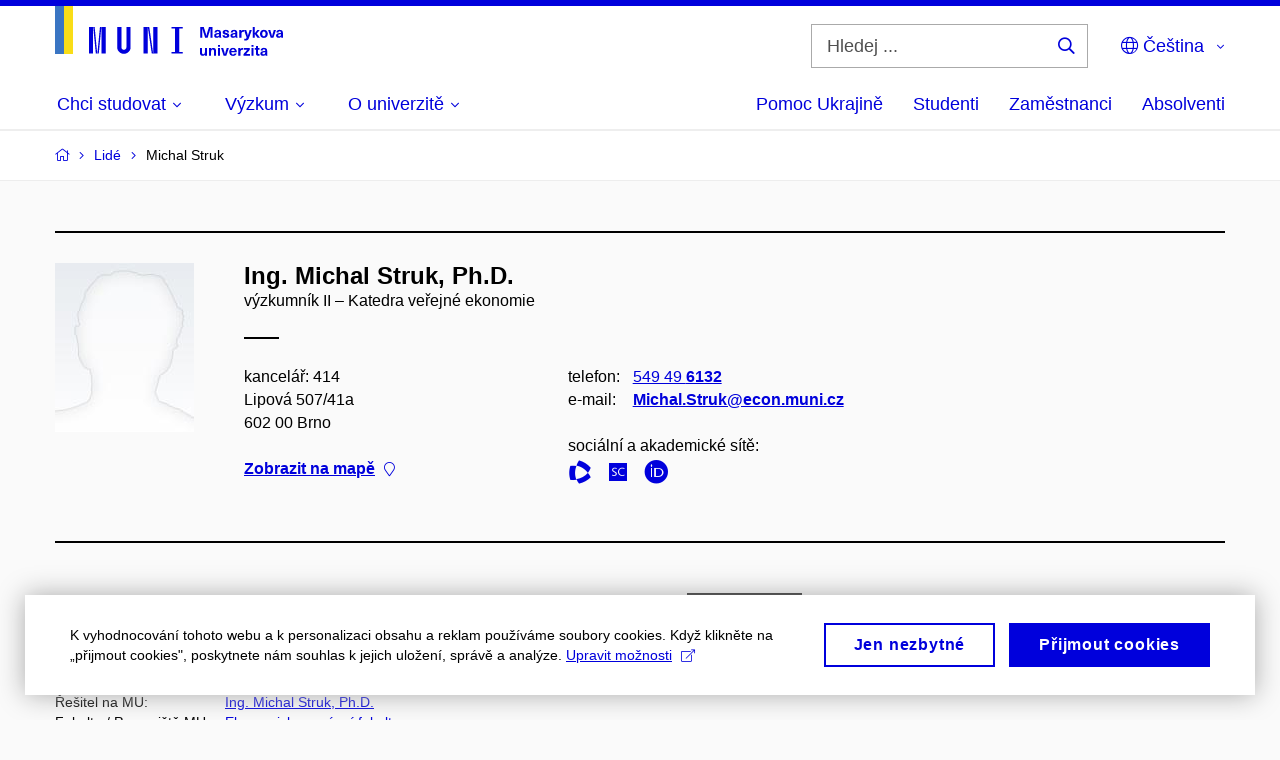

--- FILE ---
content_type: text/html; charset=utf-8
request_url: https://www.muni.cz/lide/171953-michal-struk/projekty
body_size: 23456
content:


<!doctype html>
<!--[if lte IE 9]>    <html lang="cs" class="old-browser no-js no-touch"> <![endif]-->
<!--[if IE 9 ]>    <html lang="cs" class="ie9 no-js no-touch"> <![endif]-->
<!--[if (gt IE 9)|!(IE)]><!-->
<html class="no-js" lang="cs">
<!--<![endif]-->
<head>
    

<meta charset="utf-8" />
<meta name="viewport" content="width=device-width, initial-scale=1.0">

    <meta name="robots" content="index, follow">

<title>Ing. Michal Struk, Ph.D. – Projekty | Masarykova univerzita</title>

<meta name="twitter:site" content="@muni_cz">
<meta name="twitter:card" content="summary">

    <meta name="author" content="Masarykova univerzita" />
    <meta name="twitter:title" content="Ing. Michal Struk, Ph.D. – Projekty | Masarykova univerzita" />
    <meta property="og:title" content="Ing. Michal Struk, Ph.D. – Projekty | Masarykova univerzita" />
    <meta property="og:image" content="https://cdn.muni.cz/media/3128009/dsc_1382_fb.jpg?upscale=false&width=1200" />
    <meta name="twitter:image" content="https://cdn.muni.cz/media/3128010/logo_socialni_site.png?upscale=false&width=1200" />
    <meta property="og:url" content="https://www.muni.cz/lide/171953-michal-struk/projekty" />
    <meta property="og:site_name" content="Masarykova univerzita" />


            <link rel="stylesheet" type="text/css" href="https://cdn.muni.cz/css/MuniWeb/MUNI/style.0622245a586dab39649d.css" />
<script type="text/javascript" nonce="84d71653-6def-449a-a4e9-0049949fe32a">/*! For license information please see muniweb-critical.f2b8e652ef8f9f2a5db3.js.LICENSE.txt */
!function(){function e(n){return e="function"==typeof Symbol&&"symbol"==typeof Symbol.iterator?function(e){return typeof e}:function(e){return e&&"function"==typeof Symbol&&e.constructor===Symbol&&e!==Symbol.prototype?"symbol":typeof e},e(n)}!function(n,t){function o(n,t){return e(n)===t}function i(){return"function"!=typeof t.createElement?t.createElement(arguments[0]):u?t.createElementNS.call(t,"http://www.w3.org/2000/svg",arguments[0]):t.createElement.apply(t,arguments)}function a(){var e=t.body;return e||((e=i(u?"svg":"body")).fake=!0),e}var s=[],c=[],r={_version:"3.3.1",_config:{classPrefix:"",enableClasses:!0,enableJSClass:!0,usePrefixes:!0},_q:[],on:function(e,n){var t=this;setTimeout((function(){n(t[e])}),0)},addTest:function(e,n,t){c.push({name:e,fn:n,options:t})},addAsyncTest:function(e){c.push({name:null,fn:e})}},l=function(){};l.prototype=r,l=new l;var d=t.documentElement,u="svg"===d.nodeName.toLowerCase(),f=r._config.usePrefixes?" -webkit- -moz- -o- -ms- ".split(" "):["",""];r._prefixes=f;var m=r.testStyles=function(e,n,o,s){var c,r,l,u,f="modernizr",m=i("div"),p=a();if(parseInt(o,10))for(;o--;)(l=i("div")).id=s?s[o]:f+(o+1),m.appendChild(l);return(c=i("style")).type="text/css",c.id="s"+f,(p.fake?p:m).appendChild(c),p.appendChild(m),c.styleSheet?c.styleSheet.cssText=e:c.appendChild(t.createTextNode(e)),m.id=f,p.fake&&(p.style.background="",p.style.overflow="hidden",u=d.style.overflow,d.style.overflow="hidden",d.appendChild(p)),r=n(m,e),p.fake?(p.parentNode.removeChild(p),d.style.overflow=u,d.offsetHeight):m.parentNode.removeChild(m),!!r};l.addTest("touch",(function(){var e;if("ontouchstart"in n||n.DocumentTouch&&t instanceof DocumentTouch)e=!0;else{var o=["@media (",f.join("touch-enabled),("),"heartz",")","{#modernizr{top:9px;position:absolute}}"].join("");m(o,(function(n){e=9===n.offsetTop}))}return e})),function(){var e,n,t,i,a,r;for(var d in c)if(c.hasOwnProperty(d)){if(e=[],(n=c[d]).name&&(e.push(n.name.toLowerCase()),n.options&&n.options.aliases&&n.options.aliases.length))for(t=0;t<n.options.aliases.length;t++)e.push(n.options.aliases[t].toLowerCase());for(i=o(n.fn,"function")?n.fn():n.fn,a=0;a<e.length;a++)1===(r=e[a].split(".")).length?l[r[0]]=i:(!l[r[0]]||l[r[0]]instanceof Boolean||(l[r[0]]=new Boolean(l[r[0]])),l[r[0]][r[1]]=i),s.push((i?"":"no-")+r.join("-"))}}(),function(e){var n=d.className,t=l._config.classPrefix||"";if(u&&(n=n.baseVal),l._config.enableJSClass){var o=new RegExp("(^|\\s)"+t+"no-js(\\s|$)");n=n.replace(o,"$1"+t+"js$2")}l._config.enableClasses&&(n+=" "+t+e.join(" "+t),u?d.className.baseVal=n:d.className=n)}(s),delete r.addTest,delete r.addAsyncTest;for(var p=0;p<l._q.length;p++)l._q[p]();n.Modernizr=l}(window,document),(navigator.maxTouchPoints>0||navigator.msMaxTouchPoints>0)&&(document.documentElement.className=document.documentElement.className.replace("no-touch","touch"))}(),function(e){e.oneTimeEvent=function(e,n,t){(t=t||document).addEventListener(e,(function t(o){return document.removeEventListener(e,t),n(o)}),!1)},e.isDocumentReady=!1,document.addEventListener("DocumentReady",(function(){e.isDocumentReady=!0})),e.elementReady=function(n,t){e.isDocumentReady?e.oneTimeEvent("ElementsReady."+n,t):e.oneTimeEvent("DocumentReady",t)},e.elementsReady=function(e,n){var t=function(o){e(o),!1!==n&&document.removeEventListener("ElementsReady",t)};document.addEventListener("ElementsReady",t,!1)},e.documentReady=function(e){document.addEventListener("DocumentReady",e,!1)};var n={};e.dictionary=function(e,t){if(null==t)return n[e];n[e]=t};var t={};e.items=function(e,n){if(null==n)return t[e];t[e]=n}}(window.Page=window.Page||{}),window.addEventListener("mc-consent",(function(e){e.detail.includes("mc-analytics")&&window.clarity&&window.clarity("consent")}));</script>


<script nonce="84d71653-6def-449a-a4e9-0049949fe32a" data-gtm>
        window.gtm = {'data':{'code':{'v':'2.1'},'page':{'locale':'cs','title':'Ing. Michal Struk, Ph.D. – Projekty'},'user':{'ip':'3.144.137.0'},'tags':['O univerzitě']},'trail':{'page.trail':'Lidé/Osoba'}};
    window.dataLayer = window.dataLayer || [];
    dataLayer.push(window.gtm.data);
    dataLayer.push(window.gtm.trail);
    dataLayer.push({'event':'page'});
</script><script nonce="84d71653-6def-449a-a4e9-0049949fe32a">window.dataLayer = window.dataLayer || [];function gtag() { dataLayer.push(arguments); }gtag('consent', 'default', {'analytics_storage': 'denied','ad_user_data': 'denied','ad_personalization': 'denied','ad_storage': 'denied',});</script>
<script nonce="84d71653-6def-449a-a4e9-0049949fe32a" type="text/javascript" class="">
    (function(w,d,s,l,i){w[l]=w[l]||[];w[l].push({'gtm.start':
    new Date().getTime(),event:'gtm.js'});var f=d.getElementsByTagName(s)[0],
    j=d.createElement(s),dl=l!='dataLayer'?'&l='+l:'';j.async=true;j.src=
    'https://www.googletagmanager.com/gtm.js?id='+i+dl;var n=d.querySelector('[nonce]');
    n&&j.setAttribute('nonce',n.nonce||n.getAttribute('nonce'));f.parentNode.insertBefore(j,f);
    })(window,document,'script','dataLayer','GTM-5LQKVJ');</script>        <script nonce="84d71653-6def-449a-a4e9-0049949fe32a" type="text/javascript">
            (function (c, l, a, r, i, t, y) {
                c[a] = c[a] || function () { (c[a].q = c[a].q || []).push(arguments) };
                t = l.createElement(r); t.async = 1; t.src = "https://www.clarity.ms/tag/" + i;
                y = l.getElementsByTagName(r)[0]; y.parentNode.insertBefore(t, y);
            })(window, document, "clarity", "script", "ku57fhseug");
        </script>
    

<script nonce="84d71653-6def-449a-a4e9-0049949fe32a" type="text/javascript" class="mc-analytics">
    var _paq = window._paq = window._paq || [];
    
        _paq.push(['disableCookies']);
        _paq.push(['trackPageView']);
    (function() {
    var u="//analytics-test.ics.muni.cz:3500/";
    _paq.push(['setTrackerUrl', u+'matomo.php']);
    _paq.push(['setSiteId', '667']);
    var d=document, g=d.createElement('script'), s=d.getElementsByTagName('script')[0];
    g.type='text/javascript'; g.async=true; g.src=u+'matomo.js'; s.parentNode.insertBefore(g,s);
    })();
</script>




<link rel="shortcut icon" type="image/x-icon" href="https://cdn.muni.cz/media/3722237/m_bile.ico" />

    <link rel="next" href="/lide/171953-michal-struk/projekty?page=2" />



    <meta name="facebook-domain-verification" content="37hb9y8dzayp8dy02ov1fdkhlvjp3i" />





    
</head>

<body>
            <p class="menu-accessibility">
            <a title="Přej&#237;t k obsahu (Kl&#225;vesov&#225; zkratka: Alt + 2)" accesskey="2" href="#main">
                Přej&#237;t k obsahu
            </a>
            <span class="hide">|</span>
            <a href="#menu-main">Přej&#237;t k hlavn&#237;mu menu</a>
                <span class="hide">|</span>
                <a href="#form-search">Přej&#237;t k vyhled&#225;v&#225;n&#237;</a>
        </p>

    
    


            <header class="header">
                <div class="header__wrap">
                    <div class="row-main">
                            <p class="header__logo header__logo--no-margin header__logo--no-margin--crop" role="banner">
                                        <a href="/" title="Homepage webu">
<svg width="228" height="50" viewBox="0 0 228 50"><rect x="0" y="0" width="9" height="48" style="fill:#3a75c3 !important"></rect>
<rect x="9" y="0" width="9" height="48" style="fill:#f9dd17 !important"></rect><path fill="#0000dc" d="M33.94,21l0,26.6l4.14,0l0,-26.6zm4.29,0l2.59,26.6l1.4,0l-2.58,-26.6zm6.73,0l-2.58,26.6l1.4,0l2.59,-26.6zm1.56,0l0,26.6l4.18,0l0,-26.6zm15.69,0l0,20.48c0,3.57,3.23,6.35,6.69,6.35c3.46,0,6.69,-2.78,6.69,-6.35l0,-20.48l-4.18,0l0,20.33c0,1.44,-1.29,2.47,-2.51,2.47c-1.22,0,-2.51,-1.03,-2.51,-2.47l0,-20.33zm26.26,0l0,26.6l4.18,0l0,-26.6zm4.33,0l3.95,26.6l1.45,0l-3.95,-26.6zm5.55,0l0,26.6l4.18,0l0,-26.6zm18.05,25.12l0,1.48l11.36,0l0,-1.48l-3.61,0l0,-23.64l3.61,0l0,-1.48l-11.36,0l0,1.48l3.57,0l0,23.64z"></path><path fill="#0000dc" d="M157.53,31.69l0,-10.68l-3.54,0l-1.55,4.9c-0.4,1.29,-0.76,2.63,-1.04,3.93l-0.03,0c-0.29,-1.3,-0.65,-2.64,-1.06,-3.93l-1.54,-4.9l-3.54,0l0,10.68l2.11,0l0,-5.31c0,-1.34,-0.03,-2.67,-0.09,-4l0.03,0c0.35,1.3,0.74,2.63,1.15,3.92l1.69,5.39l2.52,0l1.7,-5.39c0.4,-1.29,0.79,-2.62,1.13,-3.92l0.03,0c-0.06,1.33,-0.09,2.66,-0.09,4l0,5.31zm5.23,-7.86c-2.17,0,-3.22,1.17,-3.29,2.62l2.03,0c0.03,-0.72,0.48,-1.15,1.26,-1.15c0.74,0,1.25,0.39,1.25,1.35l0,0.27c-0.48,0.03,-1.34,0.12,-1.91,0.21c-2.2,0.34,-2.95,1.18,-2.95,2.43c0,1.32,0.98,2.31,2.6,2.31c1.04,0,1.9,-0.39,2.47,-1.2l0.03,0c0,0.37,0.03,0.7,0.1,1.02l1.9,0c-0.14,-0.51,-0.22,-1.13,-0.22,-2.09l0,-2.76c0,-1.99,-1.11,-3.01,-3.27,-3.01zm1.25,4.65c0,0.69,-0.07,1.09,-0.44,1.45c-0.3,0.3,-0.76,0.44,-1.19,0.44c-0.74,0,-1.13,-0.39,-1.13,-0.96c0,-0.62,0.36,-0.9,1.23,-1.05c0.45,-0.08,1.08,-0.14,1.53,-0.17zm6.81,-4.65c-1.89,0,-3.15,0.97,-3.15,2.34c0,1.77,1.36,2.07,2.64,2.4c1.19,0.31,1.75,0.45,1.75,1.11c0,0.45,-0.37,0.73,-1.1,0.73c-0.87,0,-1.34,-0.43,-1.34,-1.2l-2.13,0c0,1.85,1.31,2.72,3.42,2.72c2.07,0,3.36,-0.96,3.36,-2.39c0,-1.86,-1.5,-2.2,-2.86,-2.56c-1.16,-0.3,-1.64,-0.44,-1.64,-0.98c0,-0.43,0.36,-0.7,1.04,-0.7c0.75,0,1.19,0.33,1.19,1.11l2.02,0c0,-1.7,-1.21,-2.58,-3.2,-2.58zm8.23,0c-2.17,0,-3.22,1.17,-3.3,2.62l2.04,0c0.03,-0.72,0.48,-1.15,1.26,-1.15c0.74,0,1.25,0.39,1.25,1.35l0,0.27c-0.48,0.03,-1.34,0.12,-1.91,0.21c-2.2,0.34,-2.95,1.18,-2.95,2.43c0,1.32,0.97,2.31,2.59,2.31c1.05,0,1.91,-0.39,2.48,-1.2l0.03,0c0,0.37,0.03,0.7,0.1,1.02l1.89,0c-0.13,-0.51,-0.21,-1.13,-0.21,-2.09l0,-2.76c0,-1.99,-1.11,-3.01,-3.27,-3.01zm1.25,4.65c0,0.69,-0.08,1.09,-0.44,1.45c-0.3,0.3,-0.76,0.44,-1.2,0.44c-0.73,0,-1.12,-0.39,-1.12,-0.96c0,-0.62,0.36,-0.9,1.23,-1.05c0.45,-0.08,1.08,-0.14,1.53,-0.17zm8.02,-4.53c-0.9,0,-1.57,0.37,-2.08,1.2l-0.03,0l0,-1.08l-1.93,0l0,7.62l2.1,0l0,-3.6c0,-1.5,0.68,-2.31,1.97,-2.31c0.21,0,0.43,0.03,0.66,0.07l0,-1.81c-0.2,-0.06,-0.48,-0.09,-0.69,-0.09zm8.48,0.12l-2.16,0l-0.83,2.55c-0.34,1.05,-0.62,2.13,-0.88,3.19l-0.03,0c-0.24,-1.06,-0.52,-2.14,-0.84,-3.19l-0.78,-2.55l-2.25,0l2.16,6.19c0.3,0.86,0.36,1.1,0.36,1.38c0,0.75,-0.55,1.24,-1.39,1.24c-0.32,0,-0.61,-0.05,-0.82,-0.13l0,1.68c0.32,0.08,0.72,0.12,1.1,0.12c1.9,0,2.86,-0.67,3.63,-2.82zm8.19,7.62l-3.21,-4.11l2.89,-3.51l-2.36,0l-2.47,3.07l-0.03,0l0,-6.13l-2.09,0l0,10.68l2.09,0l0,-3.57l0.03,0l2.55,3.57zm3.89,-7.86c-2.39,0,-3.9,1.57,-3.9,4.05c0,2.47,1.51,4.05,3.9,4.05c2.38,0,3.9,-1.58,3.9,-4.05c0,-2.48,-1.52,-4.05,-3.9,-4.05zm0,1.62c1.03,0,1.69,0.94,1.69,2.43c0,1.48,-0.66,2.43,-1.69,2.43c-1.04,0,-1.7,-0.95,-1.7,-2.43c0,-1.49,0.66,-2.43,1.7,-2.43zm9.52,6.24l2.57,-7.62l-2.19,0l-0.89,3c-0.31,1.08,-0.6,2.19,-0.84,3.3l-0.03,0c-0.24,-1.11,-0.52,-2.22,-0.84,-3.3l-0.88,-3l-2.19,0l2.56,7.62zm6.27,-7.86c-2.17,0,-3.22,1.17,-3.3,2.62l2.04,0c0.03,-0.72,0.48,-1.15,1.26,-1.15c0.74,0,1.25,0.39,1.25,1.35l0,0.27c-0.48,0.03,-1.34,0.12,-1.91,0.21c-2.2,0.34,-2.95,1.18,-2.95,2.43c0,1.32,0.97,2.31,2.59,2.31c1.05,0,1.91,-0.39,2.48,-1.2l0.03,0c0,0.37,0.03,0.7,0.1,1.02l1.89,0c-0.13,-0.51,-0.21,-1.13,-0.21,-2.09l0,-2.76c0,-1.99,-1.11,-3.01,-3.27,-3.01zm1.25,4.65c0,0.69,-0.08,1.09,-0.44,1.45c-0.3,0.3,-0.76,0.44,-1.2,0.44c-0.73,0,-1.12,-0.39,-1.12,-0.96c0,-0.62,0.36,-0.9,1.23,-1.05c0.45,-0.08,1.08,-0.14,1.53,-0.17z"></path><path fill="#0000dc" d="M147.75,49.87c0.97,0,1.74,-0.46,2.24,-1.14l0.02,0l0,0.96l1.97,0l0,-7.62l-2.1,0l0,4.08c0,1.38,-0.63,2.07,-1.5,2.07c-0.82,0,-1.34,-0.52,-1.34,-1.68l0,-4.47l-2.1,0l0,4.68c0,2.07,1.1,3.12,2.81,3.12zm10.5,-7.98c-0.97,0,-1.74,0.46,-2.24,1.14l-0.02,0l0,-0.96l-1.97,0l0,7.62l2.1,0l0,-4.08c0,-1.38,0.63,-2.07,1.5,-2.07c0.82,0,1.34,0.52,1.34,1.68l0,4.47l2.1,0l0,-4.68c0,-2.07,-1.1,-3.12,-2.81,-3.12zm6.87,-1.08l0,-1.8l-2.1,0l0,1.8zm0,8.88l0,-7.62l-2.1,0l0,7.62zm6.21,0l2.56,-7.62l-2.19,0l-0.88,3c-0.32,1.08,-0.6,2.19,-0.84,3.3l-0.03,0c-0.24,-1.11,-0.53,-2.22,-0.84,-3.3l-0.89,-3l-2.19,0l2.57,7.62zm6.69,-1.24c-0.9,0,-1.67,-0.56,-1.73,-2.14l5.48,0c0,-0.84,-0.08,-1.42,-0.24,-1.95c-0.48,-1.54,-1.77,-2.53,-3.53,-2.53c-2.38,0,-3.78,1.74,-3.78,3.99c0,2.43,1.4,4.11,3.8,4.11c2.02,0,3.34,-1.16,3.64,-2.55l-2.14,0c-0.11,0.61,-0.66,1.07,-1.5,1.07zm-0.02,-5.14c0.84,0,1.53,0.53,1.67,1.68l-3.33,0c0.16,-1.15,0.81,-1.68,1.66,-1.68zm9.36,-1.36c-0.9,0,-1.57,0.37,-2.08,1.2l-0.03,0l0,-1.08l-1.94,0l0,7.62l2.1,0l0,-3.6c0,-1.5,0.69,-2.31,1.98,-2.31c0.21,0,0.42,0.03,0.66,0.07l0,-1.81c-0.21,-0.06,-0.48,-0.09,-0.69,-0.09zm7.5,1.83l0,-1.71l-6.12,0l0,1.65l3.59,0l0,0.03l-3.74,4.23l0,1.71l6.42,0l0,-1.65l-3.88,0l0,-0.03zm3.69,-2.97l0,-1.8l-2.1,0l0,1.8zm0,8.88l0,-7.62l-2.1,0l0,7.62zm5.46,-1.58c-0.72,0,-0.99,-0.33,-0.99,-1.16l0,-3.32l1.46,0l0,-1.56l-1.46,0l0,-1.98l-2.1,0l0,1.98l-1.23,0l0,1.56l1.23,0l0,3.69c0,1.77,0.77,2.47,2.52,2.47c0.36,0,0.83,-0.06,1.11,-0.15l0,-1.6c-0.13,0.05,-0.34,0.07,-0.54,0.07zm4.92,-6.28c-2.17,0,-3.22,1.17,-3.3,2.62l2.04,0c0.03,-0.72,0.48,-1.15,1.26,-1.15c0.74,0,1.25,0.39,1.25,1.35l0,0.27c-0.48,0.03,-1.34,0.12,-1.91,0.21c-2.2,0.34,-2.95,1.18,-2.95,2.43c0,1.32,0.97,2.31,2.59,2.31c1.05,0,1.91,-0.39,2.48,-1.2l0.03,0c0,0.37,0.03,0.71,0.1,1.02l1.89,0c-0.13,-0.51,-0.21,-1.13,-0.21,-2.09l0,-2.76c0,-1.99,-1.11,-3.01,-3.27,-3.01zm1.25,4.65c0,0.69,-0.08,1.09,-0.44,1.45c-0.3,0.3,-0.76,0.44,-1.2,0.44c-0.73,0,-1.12,-0.39,-1.12,-0.96c0,-0.62,0.36,-0.9,1.23,-1.05c0.45,-0.08,1.08,-0.14,1.53,-0.16z"></path><desc>Masarykova univerzita</desc></svg>        </a>

                            </p>

                    <div class="header__side">
                        

                            <form id="form-search" action="/vyhledavani" class="header__search" role="search">
                                <fieldset>
                                    <p>
                                        <label for="search" class="header__search__label icon icon-search"><span class="vhide">Hledej ...</span></label>
                                        <span class="inp-fix inp-icon inp-icon--after">
                                            <input type="text" name="q" id="search" class="inp-text" placeholder="Hledej ..." data-hj-masked maxlength="200">
                                            <button type="submit" class="btn-icon icon icon-search">
                                                <span class="vhide">Hledej ...</span>
                                            </button>
                                        </span>
                                    </p>
                                </fieldset>
                            </form>
                        
    <nav class="menu-lang menu-lang--select" aria-label="V&#253;běr jazyka">
        <p class="menu-lang__selected">
            <span class="link menu-lang__selected__link">
                <span class="icon icon-globe"></span> Čeština
            </span>
        </p>
        <p class="menu-lang__popup">
                <a href="/en/people/171953-michal-struk/projekty"
                   rel="alternate"
                   hreflang="en"
                   lang="en" class="menu-lang__popup__link">
                    English
                </a>
                <a href="/uk/universytet-imeni-masaryka-dopomahaye-ukrayini"
                   rel="alternate"
                   hreflang="uk"
                   lang="uk" class="menu-lang__popup__link">
                    Українська
                </a>
        </p>
    </nav>

                        
                        <!-- placeholder pro externí přihlášení (desktop) -->
                        <div class="user-menu-ext-std" style="display:none;"></div>                        


                        <nav class="menu-mobile" role="navigation">
                            <ul class="menu-mobile__list">
                                    <li class="menu-mobile__item">
                                        <a href="#" class="menu-mobile__link menu-mobile__link--search" aria-hidden="true">
                                            <span class="icon icon-search"></span>
                                        </a>
                                    </li>

                                
    <li class="menu-mobile__item">
            <nav class="menu-lang menu-lang--select" aria-label="V&#253;běr jazyka">
                <p class="menu-lang__selected">
                    <span class="link menu-lang__selected__link">
                        <span class="icon icon-globe"></span>
                    </span>
                </p>
                <p class="menu-lang__popup">
                        <a href="/en/people/171953-michal-struk/projekty"
                           rel="alternate"
                           hreflang="en"
                           lang="en" class="menu-lang__popup__link">
                            English
                        </a>
                        <a href="/uk/universytet-imeni-masaryka-dopomahaye-ukrayini"
                           rel="alternate"
                           hreflang="uk"
                           lang="uk" class="menu-lang__popup__link">
                            Українська
                        </a>
                </p>
            </nav>
    </li>

                                
                                <li class="user-menu-ext-mobile" style="display:none;"></li>



                                    <li class="menu-mobile__item">
                                        <a href="#" class="menu-mobile__link menu-mobile__link--burger">
                                            <span class="menu-mobile__burger"><span></span></span>
                                        </a>
                                    </li>
                            </ul>
                        </nav>

                    </div>

                            <nav id="menu-main" class="menu-primary" role="navigation">
                                <div class="menu-primary__holder">
                                    <div class="menu-primary__wrap">

    <ul class="menu-primary__list">
                <li class="menu-primary__item with-subbox">
                    <span class="menu-primary__links">
<a class="menu-primary__link" href="/uchazeci"><span class="menu-primary__inner">Chci studovat</span><span class="icon icon-angle-down"></span></a>                        <a href="#" class="menu-primary__toggle icon icon-angle-down" aria-hidden="true"></a>
                    </span>
                    <div class="menu-subbox">
                        <a href="#" class="menu-subbox__close icon icon-chevron-left" aria-hidden="true"></a>
                        
            <div class="row-main ">
        <div class="grid">
        <div class="grid__cell size--l--3-12 size--s--1-2 ">
                        

        <p class="menu-subbox__title">
			<a class="menu-subbox__title__link" href="/uchazeci/bakalarske-a-magisterske-studium">Bakalářské a magisterské studium</a>
		</p>
    <div class="menu-subbox__box u-mb-30">
            <ul class="menu-subbox__list">
            <li class="menu-subbox__item">

                <a href="/bakalarske-a-magisterske-obory" class="menu-submenu__link"  >
                    Studijní programy                </a>
                            </li>
            <li class="menu-subbox__item">

                <a href="/uchazeci/bakalarske-a-magisterske-studium/prijimacky" class="menu-submenu__link"  >
                    Přijímačky a TSP                </a>
                            </li>
            <li class="menu-subbox__item">

                <a href="/uchazeci/bakalarske-a-magisterske-studium/pruvodce" class="menu-submenu__link"  >
                    Průvodce uchazeče                </a>
                            </li>
            <li class="menu-subbox__item">

                <a href="/uchazeci/bakalarske-a-magisterske-studium/terminy-prihlasek-prijimacek-zapisu" class="menu-submenu__link"  >
                    Termíny a pozvánky                </a>
                            </li>
            <li class="menu-subbox__item">

                <a href="/uchazeci/bakalarske-a-magisterske-studium/faq-a-kontakt" class="menu-submenu__link"  >
                    FAQ a kontakt                </a>
                            </li>
            <li class="menu-subbox__item">

                <a href="/uchazeci/bakalarske-a-magisterske-studium/pro-slovenske-uchazece" class="menu-submenu__link"  >
                    Pro slovenské uchazeče                </a>
                            </li>
    </ul>

    </div>



                        

<p class="btn-wrap u-mb-0">
        <a class="btn btn-primary btn-s" target="_blank" rel="noopener" href=https://is.muni.cz/prihlaska/>
            <span>
                                                E-přihl&#225;ška
                                            </span>
        </a>
</p>


        </div>
        <div class="grid__cell size--l--3-12 size--s--1-2 ">
                        

        <p class="menu-subbox__title">
			Další možnosti studia
		</p>
    <div class="menu-subbox__box">
            <ul class="menu-subbox__list">
            <li class="menu-subbox__item">

                <a href="/uchazeci/navazujici-magisterske-studium" class="menu-submenu__link"  >
                    Navazující magisterské studium                </a>
                            </li>
            <li class="menu-subbox__item">

                <a href="/uchazeci/doktorske-studium" class="menu-submenu__link"  >
                    Doktorské studium                </a>
                            </li>
            <li class="menu-subbox__item">

                <a href="/uchazeci/rigorozni-rizeni" class="menu-submenu__link"  >
                    Rigorózní řízení                </a>
                            </li>
            <li class="menu-subbox__item">

                <a href="/uchazeci/vzdelavani-po-cely-zivot" class="menu-submenu__link"  >
                    Vzdělávání po celý život                </a>
                            </li>
            <li class="menu-subbox__item">

                <a href="/uchazeci" class="menu-submenu__link"  >
                    Studium na MU                </a>
                            </li>
    </ul>

    </div>



        </div>
        <div class="grid__cell size--l--6-12 ">
                        




    

        <div class="grid">
        <div class="grid__cell size--s--1-2 ">
                        


    <article class="box-article-grid">
            <a href="/bakalarske-a-magisterske-obory" class="box-article-grid__inner">
        <div class="box-article-grid__img">

                <img alt="Studijn&#237; programy"
                    src="https://cdn.muni.cz/media/3818569/prijimacky-na-masarykovu-univerzitu-studuj-na-muni.jpg?mode=crop&amp;center=0.5,0.5&amp;rnd=133864343310000000&amp;heightratio=0.5&width=278"
                    srcset="https://cdn.muni.cz/media/3818569/prijimacky-na-masarykovu-univerzitu-studuj-na-muni.jpg?mode=crop&amp;center=0.5,0.5&amp;rnd=133864343310000000&amp;heightratio=0.5&amp;width=278 278w,https://cdn.muni.cz/media/3818569/prijimacky-na-masarykovu-univerzitu-studuj-na-muni.jpg?mode=crop&amp;center=0.5,0.5&amp;rnd=133864343310000000&amp;heightratio=0.5&amp;width=477 477w" sizes="(min-width:1240px) 278px,(min-width:1024px) calc((100vw - 30px) * 0.5 - 20px),(min-width:768px) calc((100vw - 10px) * 0.5 - 20px),calc((100vw - 10px) * 1 - 20px)" />

        
            </div>            
        <div class="box-article-grid__content">
                 <h1 class="box-article-grid__title">
Studijní programy      </h1>

            
            
        </div>

            </a>
    </article>








        </div>
        <div class="grid__cell size--s--1-2 ">
                        


    <article class="box-article-grid">
            <a href="/uchazeci/bakalarske-a-magisterske-studium/prijimacky" class="box-article-grid__inner">
        <div class="box-article-grid__img">

                <img alt="Přij&#237;mačky a TSP"
                    src="https://cdn.muni.cz/media/3928807/tsp-na-necisto-student-premysli-nad-testem.png?mode=crop&amp;center=0.39,0.52&amp;rnd=134031755860000000&amp;heightratio=0.5&width=278"
                    srcset="https://cdn.muni.cz/media/3928807/tsp-na-necisto-student-premysli-nad-testem.png?mode=crop&amp;center=0.39,0.52&amp;rnd=134031755860000000&amp;heightratio=0.5&amp;width=278 278w,https://cdn.muni.cz/media/3928807/tsp-na-necisto-student-premysli-nad-testem.png?mode=crop&amp;center=0.39,0.52&amp;rnd=134031755860000000&amp;heightratio=0.5&amp;width=477 477w" sizes="(min-width:1240px) 278px,(min-width:1024px) calc((100vw - 30px) * 0.5 - 20px),(min-width:768px) calc((100vw - 10px) * 0.5 - 20px),calc((100vw - 10px) * 1 - 20px)" />

        
            </div>            
        <div class="box-article-grid__content">
                 <h1 class="box-article-grid__title">
Přijímačky a&#160;TSP      </h1>

            
            
        </div>

            </a>
    </article>








        </div>
        </div>











        </div>
        </div>
        </div>







                    </div>
                </li>
                <li class="menu-primary__item with-subbox">
                    <span class="menu-primary__links">
<a class="menu-primary__link" href="/vyzkum"><span class="menu-primary__inner">Výzkum</span><span class="icon icon-angle-down"></span></a>                        <a href="#" class="menu-primary__toggle icon icon-angle-down" aria-hidden="true"></a>
                    </span>
                    <div class="menu-subbox">
                        <a href="#" class="menu-subbox__close icon icon-chevron-left" aria-hidden="true"></a>
                        
            <div class="row-main ">
        <div class="grid">
        <div class="grid__cell size--l--3-12 size--s--1-2 ">
                        

        <p class="menu-subbox__title">
			Výzkum na MU
		</p>
    <div class="menu-subbox__box">
            <ul class="menu-subbox__list">
            <li class="menu-subbox__item">

                <a href="/vyzkum" class="menu-submenu__link"  >
                    Náš výzkum                </a>
                            </li>
            <li class="menu-subbox__item">

                <a href="/vyzkum/deni-ve-vyzkumu" class="menu-submenu__link"  >
                    Dění ve výzkumu                </a>
                            </li>
            <li class="menu-subbox__item">

                <a href="/vyzkum/vyzkumne-uspechy" class="menu-submenu__link"  >
                    Výzkumná témata a úspěchy                </a>
                            </li>
            <li class="menu-subbox__item">

                <a href="/vyzkum/vyzkumna-infrastruktura" class="menu-submenu__link"  >
                    Výzkumná infrastruktura                </a>
                            </li>
            <li class="menu-subbox__item">

                <a href="/vyzkum/mezinarodni-vedecka-rada" class="menu-submenu__link"  >
                    Mezinárodní vědecká rada MU                </a>
                            </li>
    </ul>

    </div>



        </div>
        <div class="grid__cell size--l--3-12 size--s--1-2 ">
                        

        <p class="menu-subbox__title">
			Publikace a projekty
		</p>
    <div class="menu-subbox__box">
            <ul class="menu-subbox__list">
            <li class="menu-subbox__item">

                <a href="/vyzkum/publikace" class="menu-submenu__link"  >
                    Publikace                </a>
                            </li>
            <li class="menu-subbox__item">

                <a href="/vyzkum/projekty" class="menu-submenu__link"  >
                    Projekty                </a>
                            </li>
            <li class="menu-subbox__item">

                <a href="https://www.press.muni.cz/" class="menu-submenu__link menu-submenu__link--external" target=&#39;_blank&#39; >
                    Nakladatelství Munipress<span class="icon icon-external-link"></span>                </a>
                            </li>
    </ul>

    </div>



        </div>
        <div class="grid__cell size--l--3-12 size--s--1-2 ">
                        

        <p class="menu-subbox__title">
			Akademické kvalifikace
		</p>
    <div class="menu-subbox__box">
            <ul class="menu-subbox__list">
            <li class="menu-subbox__item">

                <a href="/vyzkum/akademicke-zalezitosti/habilitacni-rizeni-na-mu" class="menu-submenu__link"  >
                    Habilitační řízení                </a>
                            </li>
            <li class="menu-subbox__item">

                <a href="/vyzkum/akademicke-zalezitosti/rizeni-ke-jmenovani-profesorem-na-mu" class="menu-submenu__link"  >
                    Řízení ke jmenování profesorem                </a>
                            </li>
    </ul>

    </div>



        </div>
        <div class="grid__cell size--l--3-12 size--s--1-2 ">
                        


    <article class="box-article-grid">
            <a href="/vyzkum" class="box-article-grid__inner">
        <p class="box-article-grid__img">

                <img alt="Přečtěte si o v&#253;zkumu na MU"
                    src="https://cdn.muni.cz/media/3016087/img_3624.jpg?mode=crop&amp;center=0.5,0.5&amp;rnd=131562340670000000&amp;heightratio=0.5&width=278"
                    srcset="https://cdn.muni.cz/media/3016087/img_3624.jpg?mode=crop&amp;center=0.5,0.5&amp;rnd=131562340670000000&amp;heightratio=0.5&amp;width=278 278w,https://cdn.muni.cz/media/3016087/img_3624.jpg?mode=crop&amp;center=0.5,0.5&amp;rnd=131562340670000000&amp;heightratio=0.5&amp;width=477 477w" sizes="(min-width:1240px) 278px,(min-width:1024px) calc((100vw - 30px) * 0.5 - 20px),(min-width:768px) calc((100vw - 10px) * 0.5 - 20px),calc((100vw - 10px) * 1 - 20px)" />

        
            </p>            
        <div class="box-article-grid__content">
                 <h1 class="box-article-grid__title">
Přečtěte si o&#160;výzkumu na MU      </h1>

            
            
        </div>

            </a>
    </article>








        </div>
        </div>
        </div>







                    </div>
                </li>
                <li class="menu-primary__item with-subbox">
                    <span class="menu-primary__links">
<a class="menu-primary__link" href="/o-univerzite"><span class="menu-primary__inner">O univerzitě</span><span class="icon icon-angle-down"></span></a>                        <a href="#" class="menu-primary__toggle icon icon-angle-down" aria-hidden="true"></a>
                    </span>
                    <div class="menu-subbox">
                        <a href="#" class="menu-subbox__close icon icon-chevron-left" aria-hidden="true"></a>
                        
            <div class="row-main ">
        <div class="grid">
        <div class="grid__cell size--l--3-12 size--s--1-2 ">
                        

        <p class="menu-subbox__title">
			O univerzitě
		</p>
    <div class="menu-subbox__box">
            <ul class="menu-subbox__list">
            <li class="menu-subbox__item">

                <a href="/o-univerzite" class="menu-submenu__link"  >
                    Kdo jsme                </a>
                            </li>
            <li class="menu-subbox__item">

                <a href="/o-univerzite/uredni-deska" class="menu-submenu__link"  >
                    Úřední deska                </a>
                            </li>
            <li class="menu-subbox__item">

                <a href="/o-univerzite/kariera-na-mu" class="menu-submenu__link"  >
                    Kariéra na MU                </a>
                            </li>
            <li class="menu-subbox__item">

                <a href="/spoluprace/partnerstvi" class="menu-submenu__link"  >
                    Partnerství                </a>
                            </li>
            <li class="menu-subbox__item">

                <a href="/spoluprace/sluzby" class="menu-submenu__link"  >
                    Služby                </a>
                            </li>
    </ul>

    </div>



        </div>
        <div class="grid__cell size--l--3-12 size--s--1-2 ">
                        

        <p class="menu-subbox__title">
			Kontakty
		</p>
    <div class="menu-subbox__box">
            <ul class="menu-subbox__list">
            <li class="menu-subbox__item">

                <a href="/kontakty" class="menu-submenu__link"  >
                    Kontakty                </a>
                            </li>
            <li class="menu-subbox__item">

                <a href="/o-univerzite/fakulty-a-pracoviste/organizacni-struktura" class="menu-submenu__link"  >
                    Fakulty a pracoviště                </a>
                            </li>
            <li class="menu-subbox__item">

                <a href="/o-univerzite/fakulty-a-pracoviste#organy" class="menu-submenu__link"  >
                    Orgány univerzity                </a>
                            </li>
            <li class="menu-subbox__item">

                <a href="/mapa" class="menu-submenu__link"  >
                    Budovy a místnosti                </a>
                            </li>
    </ul>

    </div>



        </div>
        <div class="grid__cell size--l--3-12 size--s--1-2 ">
                        

        <p class="menu-subbox__title">
			Aktuálně
		</p>
    <div class="menu-subbox__box">
            <ul class="menu-subbox__list">
            <li class="menu-subbox__item">

                <a href="/kalendar" class="menu-submenu__link"  >
                    Kalendář                </a>
                            </li>
            <li class="menu-subbox__item">

                <a href="https://www.em.muni.cz/" class="menu-submenu__link menu-submenu__link--external" target=&#39;_blank&#39; >
                    Zpravodajský portál MU<span class="icon icon-external-link"></span>                </a>
                            </li>
            <li class="menu-subbox__item">

                <a href="/pro-media" class="menu-submenu__link"  >
                    Pro média                </a>
                            </li>
    </ul>

    </div>



        </div>
        <div class="grid__cell size--l--3-12 size--s--1-2 ">
                        

        <p class="menu-subbox__title">
			Vize a mise
		</p>
    <div class="menu-subbox__box">
            <ul class="menu-subbox__list">
            <li class="menu-subbox__item">

                <a href="/o-univerzite/kvalita-vyuky" class="menu-submenu__link"  >
                    Kvalita výuky                </a>
                            </li>
            <li class="menu-subbox__item">

                <a href="/o-univerzite/etika" class="menu-submenu__link"  >
                    Etické zásady                </a>
                            </li>
            <li class="menu-subbox__item">

                <a href="/o-univerzite/ochrana-prav" class="menu-submenu__link"  >
                    Ochrana práv                </a>
                            </li>
            <li class="menu-subbox__item">

                <a href="https://sustain.muni.cz/" class="menu-submenu__link menu-submenu__link--external" target=&#39;_blank&#39; >
                    Udržitelnost<span class="icon icon-external-link"></span>                </a>
                            </li>
            <li class="menu-subbox__item">

                <a href="/o-univerzite/strategicke-projekty" class="menu-submenu__link"  >
                    Strategické projekty                </a>
                            </li>
            <li class="menu-subbox__item">

                <a href="/o-univerzite/genderova-rovnost-na-mu" class="menu-submenu__link"  >
                    Genderová rovnost                </a>
                            </li>
    </ul>

    </div>



        </div>
        </div>
        </div>







                    </div>
                </li>
    </ul>







<ul class="menu-header-secondary">
            <li class="menu-header-secondary__item">
                <a href="/muni-pomaha-ukrajine" class="menu-header-secondary__link ">
                    Pomoc Ukrajině
                </a>
            </li>
            <li class="menu-header-secondary__item">
                <a href="/studenti" class="menu-header-secondary__link ">
                    Studenti
                </a>
            </li>
            <li class="menu-header-secondary__item">
                <a href="https://portal.muni.cz/" class="menu-header-secondary__link " target="_blank" rel="noopener">
                    Zaměstnanci
                </a>
            </li>
            <li class="menu-header-secondary__item">
                <a href="/absolventi" class="menu-header-secondary__link ">
                    Absolventi
                </a>
            </li>

    
</ul>                                    </div>
                                   
                                        <a href="#" class="menu-primary__title">
                                            <span></span>
                                            &nbsp;
                                        </a>
                                    
                                    <div class="menu-primary__main-toggle" aria-hidden="true"></div>
                                </div>
                            </nav>
                    </div>
                </div>
                





            </header>


    <main id="main" class="main">


<nav class="menu-breadcrumb" role="navigation">
    <div class="row-main">
        <strong class="vhide">Zde se nacházíte:</strong>
        <ol class="menu-breadcrumb__list" vocab="http://schema.org/" typeof="BreadcrumbList">
            <li class="menu-breadcrumb__item menu-breadcrumb__item--home" property="itemListElement" typeof="ListItem">
                <a class="menu-breadcrumb__link" property="item" typeof="WebPage" href="/">
                    <span property="name">Masarykova univerzita</span></a>
                <span class="icon icon-angle-right"></span>
                <meta property="position" content="1">
            </li>


                <li class="menu-breadcrumb__item" property="itemListElement" typeof="ListItem">
                            <a href="/lide" class="menu-breadcrumb__link" property="item" typeof="WebPage">
            <span property="name" category="">Lidé</span></a>

                            
                        <span class="icon icon-angle-right"></span>
                    <meta property="position" content="2">
                </li>
                <li class="menu-breadcrumb__item">
                             <span property="name">Michal Struk</span>

                            
                    <meta content="3">
                </li>
        </ol>
    </div>
</nav>




        
            <div class="row-main ">
                        

<article class="box-vcard box-vcard--big">
    <div class="box-vcard__inner">
            <p class="box-vcard__img">
                <img src="https://cdn.muni.cz/w3mu-media/person/171953?rnd=1289636668000000000&mode=crop&center=0.47,0.5&upscale=false&width=210&height=270" alt="" style="width: 139px; height: 169px">
            </p>
        <div class="box-vcard__content">
            <h1 class="box-vcard__name">Ing. Michal Struk, Ph.D.</h1>

                <p class="box-vcard__position">
                    výzkumník II  &ndash; Katedra veřejné ekonomie
                </p>
                                        <hr />

                <div class="grid">
                    <div class="grid__cell size--m--4-12 ">
                                                        <p>
kancelář: 414                                        <br />
Lipová 507/41a                                        <br />
602 00 Brno                                        <br />
                                </p>
                                <p>
                                    <a href="/mapa/kancelar-290" class="bold link-icon link-icon--after">Zobrazit na mapě<span class="icon icon-map-marker"></span></a>
                                </p>
                    </div>
                    <div class="grid__cell size--m--8-12">

                <table class="table-vcard">
                    <colgroup>
                        <col style="width: 55px">
                        <col>
                    </colgroup>
                    <tbody>
                                                    <tr>
                                <th>telefon:</th>
                                <td>
                                    <span class="thin">
                                        <a href="tel:+420549496132">549&nbsp;49&nbsp;<strong>6132</strong></a>
                                    </span>
                                </td>
                            </tr>
                                                    <tr>
                                <th colspan="1">e&#8209;mail:</th>
                                <td>
<noscript class="a-obf nowrap"><img src="/a.aspx?a=TWljaGFsLlN0cnVrQGVjb24ubXVuaS5jeg=="/></noscript>                                </td>
                            </tr>
                        
                    </tbody>
                </table>

                <table class="table-vcard">
                    <tbody>
                        <tr>
                            <th>
                                soci&#225;ln&#237; a akademick&#233; s&#237;tě:
                            </th>
                        </tr>
                        <tr>
                            <td class="u-pl-0">
                                        <a href="https://www.webofscience.com/wos/author/rid/I-2218-2013" target="_blank" rel="noopener" title="ResearcherId"><span class="big u-pr-10 icon icon-icon-ai icon-ai-clarivate"></span></a>
                                        <a href="https://www.scopus.com/authid/detail.uri?authorId=44462048700" target="_blank" rel="noopener" title="SCOPUS"><span class="big u-pr-10 icon icon-icon-ai icon-ai-scopus"></span></a>
                                        <a href="https://orcid.org/0000-0003-3832-5735" target="_blank" rel="noopener" title="ORCID"><span class="big u-pr-10 icon icon-icon-ai icon-ai-orcid"></span></a>
                            </td>
                        </tr>
                    </tbody>
                </table>

            </div></div>


        </div>
    </div>

</article>
<div class="ajax-form-container" id="ajax-form-containertabs">        <div class="box-tabs">
<form action="/lide/171953-michal-struk/projekty" class="ajax-form" data-ajax-parts="[&quot;tabs&quot;]" data-ajax-remove-query="[&quot;tab&quot;,&quot;page&quot;,&quot;type&quot;]" data-id="ajax-form-containertabs" enctype="multipart/form-data" id="tabs-menu" method="post">                <ul class="box-tabs__menu">
    <li class="box-tabs__menu__item">
            <a href="/lide/171953-michal-struk"
               data-post-ajax
               class="box-tabs__menu__link js-tab-links">

                Z&#225;kladn&#237; &#250;daje
            </a>
    </li>
    <li class="box-tabs__menu__item">
            <a class="box-tabs__menu__link is-disabled">
                Životopis
            </a>
    </li>
    <li class="box-tabs__menu__item">
            <a class="box-tabs__menu__link is-disabled">
                Školitel
            </a>
    </li>
    <li class="box-tabs__menu__item">
            <a class="box-tabs__menu__link is-disabled">
                Kvalifikace
            </a>
    </li>
    <li class="box-tabs__menu__item">
            <a href="/lide/171953-michal-struk/publikace"
               data-post-ajax
               class="box-tabs__menu__link js-tab-links">

                Publikace
            </a>
    </li>
    <li class="box-tabs__menu__item">
            <a href="#tab-projekty"
               
               class="box-tabs__menu__link is-active js-tab-links">

                Projekty
            </a>
    </li>
    <li class="box-tabs__menu__item">
            <a href="/lide/171953-michal-struk/vyuka"
               data-post-ajax
               class="box-tabs__menu__link js-tab-links">

                V&#253;uka
            </a>
    </li>
                </ul>
<input name='ufprt' type='hidden' value='KZ/OWXeD+mlncLbrRwutwKCMwzCzGhlkEd/[base64]/[base64]/MKW6ryGGstqBhh0+nufeCtrDk224sA9KVzCnUF641Bnj8+y5auou0ifh5P2H10blqnA5z4t5fMsvlZTI2wa6vAi/imvaCr9/bbD+qCNWxWB+cqHAKrRpfpRgXgaRAfWl4qO9dzjPXry802GnUJiRzjhA7bVLZWrxvB9AOQ2mx+vvkYlmIXqu6YHFu5Cod4kPKz3fKQrKEDz78M4BQSJHm8M1RHFojFsdOsVCVQ31lJ7qZuwsa2pqQ/xe+N0HSRvHDDAnhIb3wZIHEuaHefTO56cirn45WPskZgPz1/rfETW5ICYhVh+YP2SWcutvHDsp5zcDAqmcfpArFS2z6S8/rd3iVy3HySYbzg2LCUtnKlaxwR1/UD4vWG7fNm3YUQs6H7k1yqawuXI0Y+fiMO1k/S9EulKtlaR7NDdfArvu8PYZ32G3DDsQ8a08ogii9sykKHBhecF+8uZhkq7LI6Vc0SktCAq2xSpt/BUz8+EQs3AnwDg9itEb/Efa4H4qqD5uVDLFWdTH0sxD65qzZ2N6iYvc57gCqL9rOM4eVF4lFI3GvqWtCnXlBr/K/wWUB7jqzexbve3y1HHQlYsZ8GsJJ03aywwFg3FHk0jrNA8CIY2lBhV09GXPpCrBkn7wV4okgVCiA7rhgAindFnIil3jgEua6fzZLCSLjmdO5jHjWJtcDZPUrBu86btM6yTancmMbB2j4YSEmOt6QOqdKkuyXxvhSaKaW9xudd8DxVT8Yec77ZO+6zNj/0V7MmVZeskDKpZyphNzNECo5jKEWGHULrSY8NZ9PfeG6g7SB1/nsGKPPh7Bd/XzdBBbCztDw4E8=' /></form>                <div class="box-tabs__fragment" id="tab-">

            <a href="/lide/171953-michal-struk"
               data-post-ajax=tabs-menu
               class="box-tabs__responsive-link">

                <span class="box-tabs__responsive-link__name">Z&#225;kladn&#237; &#250;daje</span>
                <span class="icon icon-angle-down"></span>
            </a>

    </div>
    <div class="box-tabs__fragment" id="tab-zivotopis">

            <a class="box-tabs__responsive-link is-disabled">
                <span class="box-tabs__responsive-link__name">Životopis</span>
                <span class="icon icon-angle-down"></span>
            </a>

    </div>
    <div class="box-tabs__fragment" id="tab-skolitel">

            <a class="box-tabs__responsive-link is-disabled">
                <span class="box-tabs__responsive-link__name">Školitel</span>
                <span class="icon icon-angle-down"></span>
            </a>

    </div>
    <div class="box-tabs__fragment" id="tab-kvalifikace">

            <a class="box-tabs__responsive-link is-disabled">
                <span class="box-tabs__responsive-link__name">Kvalifikace</span>
                <span class="icon icon-angle-down"></span>
            </a>

    </div>
    <div class="box-tabs__fragment" id="tab-publikace">

            <a href="/lide/171953-michal-struk/publikace"
               data-post-ajax=tabs-menu
               class="box-tabs__responsive-link">

                <span class="box-tabs__responsive-link__name">Publikace</span>
                <span class="icon icon-angle-down"></span>
            </a>

    </div>
    <div class="box-tabs__fragment is-active" id="tab-projekty">

            <a href="#tab-projekty"
               
               class="box-tabs__responsive-link is-active">

                <span class="box-tabs__responsive-link__name">Projekty</span>
                <span class="icon icon-angle-down"></span>
            </a>

            <div class="box-tabs__content">
                <div class="ajax-form-container" id="ajax-form-container1">

<div class="">
    <div class="crossroad-links crossroad-links--type-4 u-mb-0">
        <ul class="crossroad-links__list u-mb-0">


<li class="crossroad-links__item">
    <h2 class="crossroad-links__subtitle"><a href="/vyzkum/projekty/56587" >
Centrum environment&#225;ln&#237;ho v&#253;zkumu: Odpadov&#233; a oběhov&#233; hospod&#225;řstv&#237; a environment&#225;ln&#237; bezpečnost (SS02030008)
        </a></h2>
    <div class="crossroad-links__desc">
        <table class="table-vcard">
            <colgroup>
                <col style="width: 160px">
                <col>
            </colgroup>
            <tbody>
                    <tr>
                        <th>
                            Řešitel na MU:
                        </th>
                        <td>
<a class="thin" href="/lide/171953-michal-struk">Ing. Michal Struk, Ph.D.</a>                        </td>
                    </tr>
                                    <tr>
                        <th>
                            Fakulta / Pracoviště MU:
                        </th>
                        <td>
                            <a href="/o-univerzite/fakulty-a-pracoviste/ekonomicko-spravni-fakulta" class="thin" >
                                Ekonomicko-spr&#225;vn&#237; fakulta
                            </a>
                        </td>
                    </tr>
                <tr>
                    <th>
                        Obdob&#237; řešen&#237;:
                    </th>
                    <td>
                        <div class="thin">
                            1/2021 &mdash; 12/2026
                        </div>
                    </td>
                </tr>
                <tr>
                    <th>
                        Investor/Program:
                    </th>
                    <td>
                        <div class="thin">
                            Technologick&#225; agentura ČR
                                /
Prostřed&#237; pro život                        </div>
                    </td>
                </tr>

            </tbody>
        </table>
    </div>
</li>

<li class="crossroad-links__item">
    <h2 class="crossroad-links__subtitle"><a href="/vyzkum/projekty/60227" >
Monitoring a opatřen&#237; ke zlepšen&#237; kvality ovzduš&#237; na &#250;zem&#237; města Brna (1025/2020)
        </a></h2>
    <div class="crossroad-links__desc">
        <table class="table-vcard">
            <colgroup>
                <col style="width: 160px">
                <col>
            </colgroup>
            <tbody>
                    <tr>
                        <th>
                            Řešitel na MU:
                        </th>
                        <td>
<a class="thin" href="/lide/76412-vilem-paril">doc. Ing. Vilém Pařil, Ph.D.</a>                        </td>
                    </tr>
                                    <tr>
                        <th>
                            Fakulta / Pracoviště MU:
                        </th>
                        <td>
                            <a href="/o-univerzite/fakulty-a-pracoviste/ekonomicko-spravni-fakulta" class="thin" >
                                Ekonomicko-spr&#225;vn&#237; fakulta
                            </a>
                        </td>
                    </tr>
                <tr>
                    <th>
                        Obdob&#237; řešen&#237;:
                    </th>
                    <td>
                        <div class="thin">
                            4/2021 &mdash; 4/2024
                        </div>
                    </td>
                </tr>
                <tr>
                    <th>
                        Investor/Program:
                    </th>
                    <td>
                        <div class="thin">
                            Ministerstvo životn&#237;ho prostřed&#237; ČR
                                /
Norsk&#233; fondy                        </div>
                    </td>
                </tr>

            </tbody>
        </table>
    </div>
</li>

<li class="crossroad-links__item">
    <h2 class="crossroad-links__subtitle"><a href="/vyzkum/projekty/69746" >
Efektivnost veřejn&#233; politiky a c&#237;le udržiteln&#233;ho rozvoje (MUNI/A/1478/2022)
        </a></h2>
    <div class="crossroad-links__desc">
        <table class="table-vcard">
            <colgroup>
                <col style="width: 160px">
                <col>
            </colgroup>
            <tbody>
                    <tr>
                        <th>
                            Řešitel na MU:
                        </th>
                        <td>
<a class="thin" href="/lide/22882-jana-soukopova">doc. Ing. Mgr. Jana Soukopová, Ph.D.</a>                        </td>
                    </tr>
                                    <tr>
                        <th>
                            Fakulta / Pracoviště MU:
                        </th>
                        <td>
                            <a href="/o-univerzite/fakulty-a-pracoviste/ekonomicko-spravni-fakulta" class="thin" >
                                Ekonomicko-spr&#225;vn&#237; fakulta
                            </a>
                        </td>
                    </tr>
                <tr>
                    <th>
                        Obdob&#237; řešen&#237;:
                    </th>
                    <td>
                        <div class="thin">
                            1/2023 &mdash; 12/2023
                        </div>
                    </td>
                </tr>
                <tr>
                    <th>
                        Investor/Program:
                    </th>
                    <td>
                        <div class="thin">
                            Masarykova univerzita
                                /
Specifick&#253; v&#253;zkum - podpora studentsk&#253;ch projektů                        </div>
                    </td>
                </tr>

            </tbody>
        </table>
    </div>
</li>

<li class="crossroad-links__item">
    <h2 class="crossroad-links__subtitle"><a href="/vyzkum/projekty/70100" >
Engagement for sustainability - University leaders in SDGs II (UNILEAD II) (ROZV/C5/2023)
        </a></h2>
    <div class="crossroad-links__desc">
        <table class="table-vcard">
            <colgroup>
                <col style="width: 160px">
                <col>
            </colgroup>
            <tbody>
                    <tr>
                        <th>
                            Řešitel na MU:
                        </th>
                        <td>
<span class="thin">Mgr. Marta Valešová, MBA</span>                        </td>
                    </tr>
                                    <tr>
                        <th>
                            Fakulta / Pracoviště MU:
                        </th>
                        <td>
                            <a href="/o-univerzite/fakulty-a-pracoviste/rektorat" class="thin" >
                                Rektor&#225;t
                            </a>
                        </td>
                    </tr>
                <tr>
                    <th>
                        Obdob&#237; řešen&#237;:
                    </th>
                    <td>
                        <div class="thin">
                            1/2023 &mdash; 12/2023
                        </div>
                    </td>
                </tr>
                <tr>
                    <th>
                        Investor/Program:
                    </th>
                    <td>
                        <div class="thin">
                            Ministerstvo školstv&#237;, ml&#225;deže a tělov&#253;chovy ČR
                                /
Rozvojov&#233; programy                        </div>
                    </td>
                </tr>

            </tbody>
        </table>
    </div>
</li>

<li class="crossroad-links__item">
    <h2 class="crossroad-links__subtitle"><a href="/vyzkum/projekty/64549" >
Ř&#237;zen&#237; obc&#237;, m&#237;stn&#237; veřejn&#233; služby a faktory jejich efektivnosti (MUNI/A/1481/2021)
        </a></h2>
    <div class="crossroad-links__desc">
        <table class="table-vcard">
            <colgroup>
                <col style="width: 160px">
                <col>
            </colgroup>
            <tbody>
                    <tr>
                        <th>
                            Řešitel na MU:
                        </th>
                        <td>
<a class="thin" href="/lide/22882-jana-soukopova">doc. Ing. Mgr. Jana Soukopová, Ph.D.</a>                        </td>
                    </tr>
                                    <tr>
                        <th>
                            Fakulta / Pracoviště MU:
                        </th>
                        <td>
                            <a href="/o-univerzite/fakulty-a-pracoviste/ekonomicko-spravni-fakulta" class="thin" >
                                Ekonomicko-spr&#225;vn&#237; fakulta
                            </a>
                        </td>
                    </tr>
                <tr>
                    <th>
                        Obdob&#237; řešen&#237;:
                    </th>
                    <td>
                        <div class="thin">
                            1/2022 &mdash; 12/2022
                        </div>
                    </td>
                </tr>
                <tr>
                    <th>
                        Investor/Program:
                    </th>
                    <td>
                        <div class="thin">
                            Masarykova univerzita
                                /
Specifick&#253; v&#253;zkum - podpora studentsk&#253;ch projektů                        </div>
                    </td>
                </tr>

            </tbody>
        </table>
    </div>
</li>

<li class="crossroad-links__item">
    <h2 class="crossroad-links__subtitle"><a href="/vyzkum/projekty/40465" >
Anal&#253;za potenci&#225;lu Jihomoravsk&#233;ho kraje ve vztahu k oběhov&#233;mu hospod&#225;řstv&#237; (TL01000305)
        </a></h2>
    <div class="crossroad-links__desc">
        <table class="table-vcard">
            <colgroup>
                <col style="width: 160px">
                <col>
            </colgroup>
            <tbody>
                    <tr>
                        <th>
                            Řešitel na MU:
                        </th>
                        <td>
<a class="thin" href="/lide/22882-jana-soukopova">doc. Ing. Mgr. Jana Soukopová, Ph.D.</a>                        </td>
                    </tr>
                                    <tr>
                        <th>
                            Fakulta / Pracoviště MU:
                        </th>
                        <td>
                            <a href="/o-univerzite/fakulty-a-pracoviste/ekonomicko-spravni-fakulta" class="thin" >
                                Ekonomicko-spr&#225;vn&#237; fakulta
                            </a>
                        </td>
                    </tr>
                <tr>
                    <th>
                        Obdob&#237; řešen&#237;:
                    </th>
                    <td>
                        <div class="thin">
                            3/2018 &mdash; 3/2021
                        </div>
                    </td>
                </tr>
                <tr>
                    <th>
                        Investor/Program:
                    </th>
                    <td>
                        <div class="thin">
                            Technologick&#225; agentura ČR
                                /
&#201;TA                        </div>
                    </td>
                </tr>

            </tbody>
        </table>
    </div>
</li>

<li class="crossroad-links__item">
    <h2 class="crossroad-links__subtitle"><a href="/vyzkum/projekty/36147" >
Identifikace kl&#237;čov&#253;ch faktorů &#250;spěšn&#233; meziobecn&#237; spolupr&#225;ce (GA17-15887S)
        </a></h2>
    <div class="crossroad-links__desc">
        <table class="table-vcard">
            <colgroup>
                <col style="width: 160px">
                <col>
            </colgroup>
            <tbody>
                    <tr>
                        <th>
                            Řešitel na MU:
                        </th>
                        <td>
<a class="thin" href="/lide/50595-eduard-bakos">Ing. Eduard Bakoš, Ph.D.</a>                        </td>
                    </tr>
                                    <tr>
                        <th>
                            Fakulta / Pracoviště MU:
                        </th>
                        <td>
                            <a href="/o-univerzite/fakulty-a-pracoviste/ekonomicko-spravni-fakulta" class="thin" >
                                Ekonomicko-spr&#225;vn&#237; fakulta
                            </a>
                        </td>
                    </tr>
                <tr>
                    <th>
                        Obdob&#237; řešen&#237;:
                    </th>
                    <td>
                        <div class="thin">
                            1/2017 &mdash; 12/2019
                        </div>
                    </td>
                </tr>
                <tr>
                    <th>
                        Investor/Program:
                    </th>
                    <td>
                        <div class="thin">
                            Grantov&#225; agentura ČR
                                /
Standardn&#237; projekty                        </div>
                    </td>
                </tr>

            </tbody>
        </table>
    </div>
</li>

<li class="crossroad-links__item">
    <h2 class="crossroad-links__subtitle"><a href="/vyzkum/projekty/39347" >
Konference Young Economists&#180; Meeting 2018 (MUNI/B/0943/2017)
        </a></h2>
    <div class="crossroad-links__desc">
        <table class="table-vcard">
            <colgroup>
                <col style="width: 160px">
                <col>
            </colgroup>
            <tbody>
                    <tr>
                        <th>
                            Řešitel na MU:
                        </th>
                        <td>
<a class="thin" href="/lide/233611-martin-guzi">Mgr. Martin Guzi, Ph.D.</a>                        </td>
                    </tr>
                                    <tr>
                        <th>
                            Fakulta / Pracoviště MU:
                        </th>
                        <td>
                            <a href="/o-univerzite/fakulty-a-pracoviste/ekonomicko-spravni-fakulta" class="thin" >
                                Ekonomicko-spr&#225;vn&#237; fakulta
                            </a>
                        </td>
                    </tr>
                <tr>
                    <th>
                        Obdob&#237; řešen&#237;:
                    </th>
                    <td>
                        <div class="thin">
                            1/2018 &mdash; 12/2018
                        </div>
                    </td>
                </tr>
                <tr>
                    <th>
                        Investor/Program:
                    </th>
                    <td>
                        <div class="thin">
                            Masarykova univerzita
                                /
Grantov&#225; agentura MU                        </div>
                    </td>
                </tr>

            </tbody>
        </table>
    </div>
</li>

<li class="crossroad-links__item">
    <h2 class="crossroad-links__subtitle"><a href="/vyzkum/projekty/39318" >
Města, obce, regiony: management, procesy a interakce v teorii a praxi (MUNI/A/0994/2017)
        </a></h2>
    <div class="crossroad-links__desc">
        <table class="table-vcard">
            <colgroup>
                <col style="width: 160px">
                <col>
            </colgroup>
            <tbody>
                    <tr>
                        <th>
                            Řešitel na MU:
                        </th>
                        <td>
<a class="thin" href="/lide/18338-josef-kunc">doc. RNDr. Josef Kunc, Ph.D.</a>                        </td>
                    </tr>
                                    <tr>
                        <th>
                            Fakulta / Pracoviště MU:
                        </th>
                        <td>
                            <a href="/o-univerzite/fakulty-a-pracoviste/ekonomicko-spravni-fakulta" class="thin" >
                                Ekonomicko-spr&#225;vn&#237; fakulta
                            </a>
                        </td>
                    </tr>
                <tr>
                    <th>
                        Obdob&#237; řešen&#237;:
                    </th>
                    <td>
                        <div class="thin">
                            1/2018 &mdash; 12/2018
                        </div>
                    </td>
                </tr>
                <tr>
                    <th>
                        Investor/Program:
                    </th>
                    <td>
                        <div class="thin">
                            Masarykova univerzita
                                /
Grantov&#225; agentura MU                        </div>
                    </td>
                </tr>

            </tbody>
        </table>
    </div>
</li>

<li class="crossroad-links__item">
    <h2 class="crossroad-links__subtitle"><a href="/vyzkum/projekty/39333" >
Veřejn&#233; služby a metody hodnocen&#237; jejich kvality a efektivnosti (MUNI/A/1029/2017)
        </a></h2>
    <div class="crossroad-links__desc">
        <table class="table-vcard">
            <colgroup>
                <col style="width: 160px">
                <col>
            </colgroup>
            <tbody>
                    <tr>
                        <th>
                            Řešitel na MU:
                        </th>
                        <td>
<a class="thin" href="/lide/22882-jana-soukopova">doc. Ing. Mgr. Jana Soukopová, Ph.D.</a>                        </td>
                    </tr>
                                    <tr>
                        <th>
                            Fakulta / Pracoviště MU:
                        </th>
                        <td>
                            <a href="/o-univerzite/fakulty-a-pracoviste/ekonomicko-spravni-fakulta" class="thin" >
                                Ekonomicko-spr&#225;vn&#237; fakulta
                            </a>
                        </td>
                    </tr>
                <tr>
                    <th>
                        Obdob&#237; řešen&#237;:
                    </th>
                    <td>
                        <div class="thin">
                            1/2018 &mdash; 12/2018
                        </div>
                    </td>
                </tr>
                <tr>
                    <th>
                        Investor/Program:
                    </th>
                    <td>
                        <div class="thin">
                            Masarykova univerzita
                                /
Grantov&#225; agentura MU                        </div>
                    </td>
                </tr>

            </tbody>
        </table>
    </div>
</li>        </ul>
    </div>

    <form action="/lide/171953-michal-struk/projekty" class="ajax-form" data-ajax-remove-query="[&quot;page&quot;]" data-id="ajax-form-container1" enctype="multipart/form-data" method="post">        <p class="paging">
            <span class="paging__pages">
                    <span class="paging__pages__prev link-icon link-icon--before" href="/lide/171953-michal-struk/projekty" data-post-ajax>
                        <span class="icon icon-long-arrow-left"></span>Předchoz&#237;
                    </span>

                        <strong class="paging__pages__item is-active">1</strong>
                            <a class="paging__pages__item" href="/lide/171953-michal-struk/projekty?page=2" data-post-ajax>2</a>

                    <a class="paging__pages__next link-icon link-icon--after" href="/lide/171953-michal-struk/projekty?page=2" data-post-ajax>
                        Dalš&#237;<span class="icon icon-long-arrow-right"></span>
                    </a>
            </span>

        </p>
<input name='ufprt' type='hidden' value='Eq9YkPM7Hb2SrvajSKbA5aacgbeV2ymFd4dW2Xfz/X0MFhUe885DCTR/0Mx1YvB6NuDhb7ip7OuS8wCCDDSdVtfNP+gqlE+KqfWkoDPXsijoMSn7CRVoeb61Jl47eHhjXJIFDMDD8+M/zT+y3ZMeJXW+YCp0socXHhEl0CcgnREz/P5lOyAfI8XTub+hgRPTtqX3MvQn/PTI8LJBHoZlOiOpQR94ZQ+sFc8T49YsT/K2yO+UKf5yruVyNHvdgbzTODXAkJJxRWqfMRWnuxdYJ8zR36Ay138s8SkJ2f4LEpF30Tmlzj4EwWmuIBdc1cY48UFZyTZSZ5XE0KQ9xKyKpP4428Uh2pLvVjuMNm9470HCdXrxqQcZwoJMjIHlKWyh8ittw8ntDlUEwgETkNwJC2084BX7n9zw9MKR/XysUYcJk56G+0v70Y+N1FFBOVU6dOXPjGU8wcyDqzNgbv6NuqbhLPKQ0rkjPdz/A0Myh4m310hZA3nyrgpISJ2KkepiO0OTA21nTDUioR2/zqBWFkyU12xKuEmIoKrqDUy9Ceiwv2I3MVVJZXE/t/oCjqLgEquumaALuxWJ5CLTiyOZ/3rB7oRrlmlTJeLFnhNwisaWlem6pn4uznGGzo5h1Z9mc9NQ6J7hLsjyhRPG1bCkfsaRNF3ngIzfGpgi5Ep+sxVmydc08uaf1cmdIUodazkbYj/p6EXeIFwNMInje3sh7XPpm6vlkbJ88oLR7I9yXfAEzjfY+S7EFALKb6EqB+Oww7SV3UiIeL/aYhduXHTDUFCaRje0r00roTjYqSwQSM7b3T/DP4Rzvi+8W3+YBwfx0VWFHJoKoiuUUyQW3pQJ68+aRpC8l/8XeYQOMGCI2WZiqSFxuLyj2ptNOLHxnbtd+rjFvJyVvnmAzUoZlU+ELXxzpnYFE/i54gBvuMc8pO3ddDYaoZj8caPokQqe+eiKJHLdeBjaXqdRbx5/hydV1Sizc0h5U8IFlrI5FwAiDoIsCEyevYR1qjthNVdUQnCszLQIpCDE8ePWmlw+ghcNUSCb8igng+Kw5CZkPfsHP5Bo+62mOgHxdzlj/AyXDGWyq6Fl8aOdnc25JsACymeAYcGzTqIsI92ydRSpqXDUdc7wPeP1d5cVAvFScguccCXKaJXtt7M9m/8BgTVeIREHNHpV3uR08zIVkqKsPJVCwHcv4JDy0nlrzIJpGVCcghqqru3UDC+hD9w0fhYZOqjleVi+0RA/51Q/rOrsVzaDE0P/Amal6f7///nojv77r1lCmbpG50gCdw7pvKUKR4K/dxIkRhrDYrUVkpq/9qvRhl7tVfN3i1+nwGT8Lyxm5Vc2sQR0ZGxU1kz04dcoURiejkp2M4iGgAbNoEOSG0/Zf8FQy7bY
4tf6GWesPTnFmiwSOH4e2xWCLEALi0msbkxdRwBOAC7cEg7Ws8ptUHfr7kjctGpTavdbUw==' /></form>
</div></div>

            </div>
    </div>
    <div class="box-tabs__fragment" id="tab-vyuka">

            <a href="/lide/171953-michal-struk/vyuka"
               data-post-ajax=tabs-menu
               class="box-tabs__responsive-link">

                <span class="box-tabs__responsive-link__name">V&#253;uka</span>
                <span class="icon icon-angle-down"></span>
            </a>

    </div>
        </div>
</div>






        </div>










    </main>


        <footer class="footer">





            <div class="row-main">

        <div class="footer__menu">
        <div class="grid">
        <div class="grid__cell size--m--1-5 size--l--2-12 footer__menu__toggle">
            <div class="footer__menu__title with-subitems">
                <h2 class=""><a href="/uchazeci" class="footer__menu__title__link"  title="Chci studovat">
Chci studovat
                        </a></h2>
                <a href="#" class="footer__menu__title__toggle icon icon-angle-down" aria-hidden="true" title="Zobraz podmenu"></a>
            </div>
                <div class="footer__menu__box">
                    <ul class="footer__menu__list">
                                <li class="footer__menu__item">
                                    <a href="/uchazeci/bakalarske-a-magisterske-studium" class="footer__menu__link"  title="Bakalářské a&#160;magisterské studium">
                                        Bakalářské a&#160;magisterské studium
                                    </a>
                                </li>
                                <li class="footer__menu__item">
                                    <a href="/uchazeci/navazujici-magisterske-studium" class="footer__menu__link"  title="Navazující magisterské studium">
                                        Navazující magisterské studium
                                    </a>
                                </li>
                                <li class="footer__menu__item">
                                    <a href="/uchazeci/doktorske-studium" class="footer__menu__link"  title="Doktorské studium">
                                        Doktorské studium
                                    </a>
                                </li>
                                <li class="footer__menu__item">
                                    <a href="/uchazeci/vzdelavani-po-cely-zivot" class="footer__menu__link"  title="Univerzita na celý život">
                                        Univerzita na celý život
                                    </a>
                                </li>
                                <li class="footer__menu__item">
                                    <a href="https://is.muni.cz/prihlaska/" class="footer__menu__link"  target="_blank" rel="noopener" title="E-přihláška">
                                        E-přihláška
                                    </a>
                                </li>
                    </ul>
                </div>
        </div>




        <div class="grid__cell size--m--1-5 size--l--2-12 footer__menu__toggle">
            <div class="footer__menu__title with-subitems">
                <h2 class=""><a href="/vyzkum" class="footer__menu__title__link"  title="Výzkum">
Výzkum
                        </a></h2>
                <a href="#" class="footer__menu__title__toggle icon icon-angle-down" aria-hidden="true" title="Zobraz podmenu"></a>
            </div>
                <div class="footer__menu__box">
                    <ul class="footer__menu__list">
                                <li class="footer__menu__item">
                                    <a href="/vyzkum" class="footer__menu__link"  title="Náš výzkum">
                                        Náš výzkum
                                    </a>
                                </li>
                                <li class="footer__menu__item">
                                    <a href="/vyzkum/deni-ve-vyzkumu" class="footer__menu__link"  title="Dění ve výzkumu">
                                        Dění ve výzkumu
                                    </a>
                                </li>
                                <li class="footer__menu__item">
                                    <a href="/vyzkum/vyzkumne-uspechy" class="footer__menu__link"  title="Výzkumné úspěchy">
                                        Výzkumné úspěchy
                                    </a>
                                </li>
                                <li class="footer__menu__item">
                                    <a href="/vyzkum/vyzkumna-temata" class="footer__menu__link"  title="Výzkumná témata">
                                        Výzkumná témata
                                    </a>
                                </li>
                                <li class="footer__menu__item">
                                    <a href="/vyzkum/vyzkumna-infrastruktura" class="footer__menu__link"  title="Výzkumná infrastruktura">
                                        Výzkumná infrastruktura
                                    </a>
                                </li>
                                <li class="footer__menu__item">
                                    <a href="/vyzkum/mezinarodni-vedecka-rada" class="footer__menu__link"  title="Mezinárodní vědecká rada">
                                        Mezinárodní vědecká rada
                                    </a>
                                </li>
                                <li class="footer__menu__item">
                                    <a href="/vyzkum/publikace" class="footer__menu__link"  title="Publikace">
                                        Publikace
                                    </a>
                                </li>
                                <li class="footer__menu__item">
                                    <a href="/vyzkum/projekty" class="footer__menu__link"  title="Projekty">
                                        Projekty
                                    </a>
                                </li>
                                <li class="footer__menu__item">
                                    <a href="/vyzkum/akademicke-zalezitosti/habilitacni-rizeni-na-mu" class="footer__menu__link"  title="Habilitační řízení">
                                        Habilitační řízení
                                    </a>
                                </li>
                                <li class="footer__menu__item">
                                    <a href="/vyzkum/akademicke-zalezitosti/rizeni-ke-jmenovani-profesorem-na-mu" class="footer__menu__link"  title="Řízení ke jmenování profesorem">
                                        Řízení ke jmenování profesorem
                                    </a>
                                </li>
                    </ul>
                </div>
        </div>




        <div class="grid__cell size--m--1-5 size--l--2-12 footer__menu__toggle">
            <div class="footer__menu__title with-subitems">
                <h2 class=""><a href="/o-univerzite" class="footer__menu__title__link"  title="O&#160;univerzitě">
O&#160;univerzitě
                        </a></h2>
                <a href="#" class="footer__menu__title__toggle icon icon-angle-down" aria-hidden="true" title="Zobraz podmenu"></a>
            </div>
                <div class="footer__menu__box">
                    <ul class="footer__menu__list">
                                <li class="footer__menu__item">
                                    <a href="/o-univerzite" class="footer__menu__link"  title="Kdo jsme">
                                        Kdo jsme
                                    </a>
                                </li>
                                <li class="footer__menu__item">
                                    <a href="/o-univerzite/uredni-deska" class="footer__menu__link"  title="Úřední deska">
                                        Úřední deska
                                    </a>
                                </li>
                                <li class="footer__menu__item">
                                    <a href="/o-univerzite/kariera-na-mu" class="footer__menu__link"  title="Kariéra na MU">
                                        Kariéra na MU
                                    </a>
                                </li>
                                <li class="footer__menu__item">
                                    <a href="/spoluprace/partnerstvi" class="footer__menu__link"  title="Partnerství">
                                        Partnerství
                                    </a>
                                </li>
                                <li class="footer__menu__item">
                                    <a href="/spoluprace/sluzby" class="footer__menu__link"  title="Služby">
                                        Služby
                                    </a>
                                </li>
                    </ul>
                </div>
        </div>




        <div class="grid__cell size--m--1-5 size--l--2-12 footer__menu__toggle">
            <div class="footer__menu__title with-subitems">
                <h2 class="">Kontakty</h2>
                <a href="#" class="footer__menu__title__toggle icon icon-angle-down" aria-hidden="true" title="Zobraz podmenu"></a>
            </div>
                <div class="footer__menu__box">
                    <ul class="footer__menu__list">
                                <li class="footer__menu__item">
                                    <a href="/kontakty" class="footer__menu__link"  title="Kontakty">
                                        Kontakty
                                    </a>
                                </li>
                                <li class="footer__menu__item">
                                    <a href="/o-univerzite/fakulty-a-pracoviste/organizacni-struktura" class="footer__menu__link"  title="Fakulty a pracoviště">
                                        Fakulty a pracoviště
                                    </a>
                                </li>
                                <li class="footer__menu__item">
                                    <a href="/o-univerzite/fakulty-a-pracoviste#organy" class="footer__menu__link"  title="Orgány univerzity">
                                        Orgány univerzity
                                    </a>
                                </li>
                                <li class="footer__menu__item">
                                    <a href="https://knihovny.muni.cz" class="footer__menu__link"  target="_blank" rel="noopener" title="Knihovny">
                                        Knihovny
                                    </a>
                                </li>
                                <li class="footer__menu__item">
                                    <a href="/mapa" class="footer__menu__link"  title="Budovy a místnosti">
                                        Budovy a místnosti
                                    </a>
                                </li>
                    </ul>
                </div>
        </div>




        <div class="grid__cell size--m--1-5 size--l--2-12 footer__menu__toggle">
            <div class="footer__menu__title with-subitems">
                <h2 class=""><a href="/kalendar" class="footer__menu__title__link"  title="Aktuálně">
Aktuálně
                        </a></h2>
                <a href="#" class="footer__menu__title__toggle icon icon-angle-down" aria-hidden="true" title="Zobraz podmenu"></a>
            </div>
                <div class="footer__menu__box">
                    <ul class="footer__menu__list">
                                <li class="footer__menu__item">
                                    <a href="/kalendar" class="footer__menu__link"  title="Kalendář">
                                        Kalendář
                                    </a>
                                </li>
                                <li class="footer__menu__item">
                                    <a href="https://www.em.muni.cz/" class="footer__menu__link"  target="_blank" rel="noopener" title="Zpravodajský portál MU">
                                        Zpravodajský portál MU
                                    </a>
                                </li>
                                <li class="footer__menu__item">
                                    <a href="/pro-media" class="footer__menu__link"  title="Pro média">
                                        Pro média
                                    </a>
                                </li>
                    </ul>
                </div>
        </div>
        </div>
        </div>




                    <div class="footer__links">
                        <div class="grid">
                                    <div class="grid__cell size--auto">
                                        <p>
                                            <a class="" href="https://www.online.muni.cz/"  target="_blank" rel="noopener">
                                                Univerzitní magazín
                                            </a>
                                        </p>
                                    </div>
                                    <div class="grid__cell size--auto">
                                        <p>
                                            <a class="" href="https://is.muni.cz/"  target="_blank" rel="noopener">
                                                IS MU
                                            </a>
                                        </p>
                                    </div>
                                    <div class="grid__cell size--auto">
                                        <p>
                                            <a class="" href="https://inet.muni.cz/"  target="_blank" rel="noopener">
                                                INET MU
                                            </a>
                                        </p>
                                    </div>
                                    <div class="grid__cell size--auto">
                                        <p>
                                            <a class="" href="https://portal.muni.cz/"  target="_blank" rel="noopener">
                                                Portál MU
                                            </a>
                                        </p>
                                    </div>
                                    <div class="grid__cell size--auto">
                                        <p>
                                            <a class="" href="https://is.muni.cz/obchod/"  target="_blank" rel="noopener">
                                                Obchodní centrum MU
                                            </a>
                                        </p>
                                    </div>
                                    <div class="grid__cell size--auto">
                                        <p>
                                            <a class="" href="https://munishop.muni.cz/"  target="_blank" rel="noopener">
                                                Munishop
                                            </a>
                                        </p>
                                    </div>
                                    <div class="grid__cell size--auto">
                                        <p>
                                            <a class="" href="https://sablony.muni.cz"  target="_blank" rel="noopener">
                                                Jednotný vizuální styl
                                            </a>
                                        </p>
                                    </div>
                        </div>
                    </div>




                    <div class="footer__bottom">
                        <div class="footer__copyrights">
                                © 2026 <a href="https://www.muni.cz" target="_blank" rel="noopener">Masarykova univerzita</a>
                                <br />
                            <span class="meta">
                                    <span class="meta__item"><a href="/spravce-webu">Správce webu</a></span>
                                        <span class="meta__item"><a href="/system/prohlaseni-o-pristupnosti">Prohlášení o přístupnosti</a></span>
                                                                    <span class="meta__item"><a href="#" class="mc-open-dialog">Cookies</a></span>
                            </span>
                        </div>

                            <div class="footer__share" style="margin: 0 0 2.1em;">
                                            <a class="footer__share-item icon icon-facebook" title="Facebook" href="https://www.facebook.com/masarykova.univerzita" target="_blank" rel="noopener">
                                                <span class="vhide">Facebook</span>
                                            </a>
                                            <a class="footer__share-item icon icon-instagram" title="Instagram" href="https://www.instagram.com/muni_cz/" target="_blank" rel="noopener">
                                                <span class="vhide">Instagram</span>
                                            </a>
                                            <a class="footer__share-item icon icon-youtube" title="Youtube" href="https://www.youtube.com/channel/UCaDANN_UsSFy2E3AQ0YhFoA" target="_blank" rel="noopener">
                                                <span class="vhide">Youtube</span>
                                            </a>
                                            <a class="footer__share-item icon icon-linkedin" title="LinkedIn" href="https://www.linkedin.com/school/15091778/" target="_blank" rel="noopener">
                                                <span class="vhide">LinkedIn</span>
                                            </a>
                                                <a class="footer__share-item icon icon-envelope" title="e-mail" href="mailto:info@muni.cz">
                                                    <span class="vhide">e-mail</span>
                                                </a>
                                            <a class="footer__share-item icon icon-email" title="Email" href="http://info@muni.cz" target="_blank" rel="noopener">
                                                <span class="vhide">Email</span>
                                            </a>
                                
<div class="btn-dropdown no-a-underline right u-mb-0" data-href="dropdown-cal">
    <a class="footer__share-item icon icon-calendar-alt" data-href="dropdown-cal" title="Přidat ud&#225;losti do osobn&#237;ho kalend&#225;ře" href="#">
        <span class="vhide">Přidat do kalend&#225;ře</span>
    </a>
    <div class="btn-dropdown__menu add-calendar btn-dropdown__menu--up btn-dropdown__menu--right-align">
        <div class="btn-dropdown__list">
            <div class="btn-dropdown__item">
                <a href="https://calendar.google.com/calendar/r/settings/addbyurl?cid=webcal%3a%2f%2fwww.muni.cz%3a443%2fUmbraco%2fApi%2fNewsEventsApi%2fGetCalendar%3fmodule%3dq33pJATzJjSs%252f7GAXoW3crsBfSkLA%252bTHwBvzTOY58MYH%252f3hLOFRnL65zg%252fW6QbNBN4QqKg%253d%253d%26lang%3dcs" class="btn-dropdown__link" target="_blank" rel="noopener">
                    Přidat do kalend&#225;ře Google
                    <span class="icon icon-google" style="font-size: inherit"></span>
                </a>
            </div>
            <div class="btn-dropdown__item">
                <a href="https://outlook.office.com/calendar/addcalendar?url=webcal%3a%2f%2fwww.muni.cz%3a443%2fUmbraco%2fApi%2fNewsEventsApi%2fGetCalendar%3fmodule%3dq33pJATzJjSs%252f7GAXoW3crsBfSkLA%252bTHwBvzTOY58MYH%252f3hLOFRnL65zg%252fW6QbNBN4QqKg%253d%253d%26lang%3dcs" class="btn-dropdown__link" target="_blank" rel="noopener">
                    Přidat do kalend&#225;ře Microsoft 365 – web
                    <span class="icon icon-microsoft" style="font-size: inherit"></span>
                </a>
            </div>
            <div class="btn-dropdown__item">
                <a href="webcals://www.muni.cz:443/Umbraco/Api/NewsEventsApi/GetCalendar?module=q33pJATzJjSs%2f7GAXoW3crsBfSkLA%2bTHwBvzTOY58MYH%2f3hLOFRnL65zg%2fW6QbNBN4QqKg%3d%3d&amp;lang=cs" class="btn-dropdown__link" target="_blank" rel="noopener">
                    Přidat do kalend&#225;ře Microsoft 365 – PC
                    <span class="icon icon-microsoft" style="font-size: inherit"></span>
                </a>
            </div>
        </div>
    </div>
</div>
<div class="btn-dropdown no-a-underline right u-mb-0" data-href="dropdown-cal">
    <a class="footer__share-item icon icon-calendar-alt" data-href="dropdown-cal" title="Přidat ud&#225;losti do osobn&#237;ho kalend&#225;ře" href="#">
        <span class="vhide">Přidat do kalend&#225;ře</span>
    </a>
    <div class="btn-dropdown__menu add-calendar btn-dropdown__menu--up btn-dropdown__menu--right-align">
        <div class="btn-dropdown__list">
            <div class="btn-dropdown__item">
                <a href="https://calendar.google.com/calendar/r/settings/addbyurl?cid=webcal%3a%2f%2fwww.muni.cz%3a443%2fUmbraco%2fApi%2fNewsEventsApi%2fGetCalendar%3fmodule%3d0pDtd8HHPQ3Du3IBt2%252b0nYU3mcsoVGLi%252fGcEulYm7JHZZAL0M%252fcU1Mb8alrxf1d3MOAX5Q%253d%253d%26lang%3dcs" class="btn-dropdown__link" target="_blank" rel="noopener">
                    Přidat do kalend&#225;ře Google
                    <span class="icon icon-google" style="font-size: inherit"></span>
                </a>
            </div>
            <div class="btn-dropdown__item">
                <a href="https://outlook.office.com/calendar/addcalendar?url=webcal%3a%2f%2fwww.muni.cz%3a443%2fUmbraco%2fApi%2fNewsEventsApi%2fGetCalendar%3fmodule%3d0pDtd8HHPQ3Du3IBt2%252b0nYU3mcsoVGLi%252fGcEulYm7JHZZAL0M%252fcU1Mb8alrxf1d3MOAX5Q%253d%253d%26lang%3dcs" class="btn-dropdown__link" target="_blank" rel="noopener">
                    Přidat do kalend&#225;ře Microsoft 365 – web
                    <span class="icon icon-microsoft" style="font-size: inherit"></span>
                </a>
            </div>
            <div class="btn-dropdown__item">
                <a href="webcals://www.muni.cz:443/Umbraco/Api/NewsEventsApi/GetCalendar?module=0pDtd8HHPQ3Du3IBt2%2b0nYU3mcsoVGLi%2fGcEulYm7JHZZAL0M%2fcU1Mb8alrxf1d3MOAX5Q%3d%3d&amp;lang=cs" class="btn-dropdown__link" target="_blank" rel="noopener">
                    Přidat do kalend&#225;ře Microsoft 365 – PC
                    <span class="icon icon-microsoft" style="font-size: inherit"></span>
                </a>
            </div>
        </div>
    </div>
</div>                            </div>
                    </div>

                

            </div>
        </footer>

<div class="box-fixed-notice box-fixed-notice--old-browsers">
    <div class="row-main">
<form action="/lide/124342-jan-hanak" enctype="multipart/form-data" method="post">            <p class="box-fixed-notice__text">
                Použ&#237;v&#225;te starou verzi internetov&#233;ho prohl&#237;žeče. Doporučujeme aktualizovat V&#225;š prohl&#237;žeč na nejnovějš&#237; verzi.
            </p>
            <p class="box-fixed-notice__btn-wrap">
                    <a href="/system/old-browser" class="btn btn-white btn-border btn-s">
                        <span>Dalš&#237; info</span>
                    </a>
                <button type="submit" class="btn btn-white btn-border btn-s">
                    <span>Zavř&#237;t</span>
                </button>
            </p>
<input name='ufprt' type='hidden' value='wdzJLnZRia+nO6W+hEYiVaF5bCzm95MD/z/cCB/mvjBpHXsYWU+zXKQLN8btUseegp8T88v4PTD+QpVUoDiQrn84OwB4M9sHVp3iBnJUB0jwzlQpWR2L/2vfSB+Hfx4CrmfeGoLDdd8iVip8KTes6VmHI5eIm9iVLX8rNLLj4GTAJD3R' /></form>    </div>
</div>
    <script nonce="84d71653-6def-449a-a4e9-0049949fe32a">
    !function(i,c){i.muniCookies=c;var s=document.createElement("script");s.src=c.scriptUrl+"main.js",document.head.appendChild(s)}(window,{
        scriptUrl: 'https://cdn.muni.cz/Scripts/libs/muni-cookies/',
        lang: 'cs',
        
        key: '1381a542-4547-47f9-a6fb-706e21fa6bf8'})
</script>
<script type="text/javascript" src="https://cdn.muni.cz/css/MuniWeb/_Shared/muniweb.bb1d162bd66f215c8ff7.js" nonce="84d71653-6def-449a-a4e9-0049949fe32a"></script>



    <script nonce="84d71653-6def-449a-a4e9-0049949fe32a">App.run({}); Page.run();</script>
    
</body>
</html>







